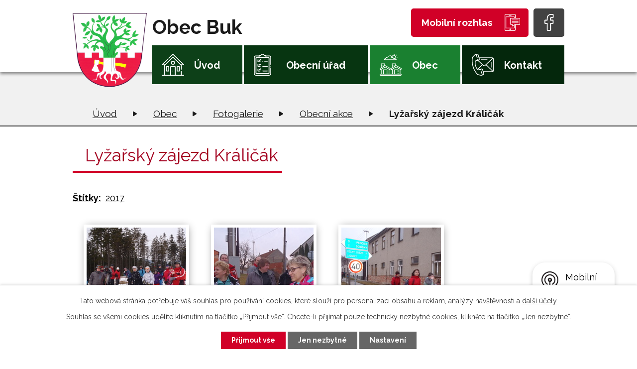

--- FILE ---
content_type: text/html; charset=utf-8
request_url: https://www.obecbuk.eu/obecni-akce/lyzarsky-zajezd-kralicak-7892306-75
body_size: 11911
content:
<!DOCTYPE html>
<html lang="cs" data-lang-system="cs">
	<head>



		<!--[if IE]><meta http-equiv="X-UA-Compatible" content="IE=EDGE"><![endif]-->
			<meta name="viewport" content="width=device-width, initial-scale=1, user-scalable=yes">
			<meta http-equiv="content-type" content="text/html; charset=utf-8" />
			<meta name="robots" content="index,follow" />
			<meta name="author" content="Antee s.r.o." />
			<meta name="description" content="Buk je obec ležící v okrese Přerov. Má 326 obyvatel a jeho katastrální území má rozlohu 378 ha." />
			<meta name="keywords" content="obec, státní správa, samospráva,instituce" />
			<meta name="google-site-verification" content="mDBsYmjUpzax7bdRXi-lNfOBH-3PEkeMQ65byJIiBew" />
			<meta name="viewport" content="width=device-width, initial-scale=1, user-scalable=yes" />
			<meta property="og:image" content="http://www.obecbuk.eu/image.php?oid=5536345" />
<title>Lyžařský zájezd Králičák | Obec Buk</title>

		<link rel="stylesheet" type="text/css" href="https://cdn.antee.cz/jqueryui/1.8.20/css/smoothness/jquery-ui-1.8.20.custom.css?v=2" integrity="sha384-969tZdZyQm28oZBJc3HnOkX55bRgehf7P93uV7yHLjvpg/EMn7cdRjNDiJ3kYzs4" crossorigin="anonymous" />
		<link rel="stylesheet" type="text/css" href="/style.php?nid=QUlFSg==&amp;ver=1768399196" />
		<link rel="stylesheet" type="text/css" href="/css/libs.css?ver=1768399900" />
		<link rel="stylesheet" type="text/css" href="https://cdn.antee.cz/genericons/genericons/genericons.css?v=2" integrity="sha384-DVVni0eBddR2RAn0f3ykZjyh97AUIRF+05QPwYfLtPTLQu3B+ocaZm/JigaX0VKc" crossorigin="anonymous" />

		<script src="/js/jquery/jquery-3.0.0.min.js" ></script>
		<script src="/js/jquery/jquery-migrate-3.1.0.min.js" ></script>
		<script src="/js/jquery/jquery-ui.min.js" ></script>
		<script src="/js/jquery/jquery.ui.touch-punch.min.js" ></script>
		<script src="/js/libs.min.js?ver=1768399900" ></script>
		<script src="/js/ipo.min.js?ver=1768399889" ></script>
			<script src="/js/locales/cs.js?ver=1768399196" ></script>

			<script src='https://www.google.com/recaptcha/api.js?hl=cs&render=explicit' ></script>

		<link href="/informace-z-obce?action=atom" type="application/atom+xml" rel="alternate" title="Informace z obce">
		<link href="/uredni-deska?action=atom" type="application/atom+xml" rel="alternate" title="Úřední deska">
		<link href="/aktuality?action=atom" type="application/atom+xml" rel="alternate" title="Aktuality">
<link rel="preconnect" href="https://fonts.gstatic.com/" crossorigin>
<link href="https://fonts.googleapis.com/css2?family=Raleway:wght@400;700&amp;display=fallback" rel="stylesheet">
<link href="/image.php?nid=7403&amp;oid=7914377" rel="icon" type="image/png">
<link rel="shortcut icon" href="/image.php?nid=7403&amp;oid=7914377">
<link rel="preload" href="/image.php?nid=7403&amp;oid=7914378" as="image">
<script>
ipo.api.live('body', function(el) {
//posun patičky
$(el).find("#ipocopyright").insertAfter("#ipocontainer");
//třída action-button na backlink
$(el).find(".backlink").addClass("action-button");
//posun breadcrumbs
$(el).find('#iponavigation').insertAfter('#ipotopmenuwrapper');
});
//posun Antee patičky podle šířky zobrazení
ipo.api.live('.created', function(el) {
(function() {
$(window).resize(function() {
anteeRow();
});
function anteeRow() {
const isRespo = $(window).width() <= 1024;
if(isRespo){
$(el).insertAfter(".page_footer");
} else {
$(el).insertAfter(".footer_content");
}
}
anteeRow();
})();
});
</script>





	</head>

	<body id="page7892306" class="subpage7892306 subpage3141019 subpage7857654"
			
			data-nid="7403"
			data-lid="CZ"
			data-oid="7892306"
			data-layout-pagewidth="1024"
			
			data-slideshow-timer="3"
			 data-ipo-meta-album="75"
						
				
				data-layout="responsive" data-viewport_width_responsive="1024"
			>



							<div id="snippet-cookiesConfirmation-euCookiesSnp">			<div id="cookieChoiceInfo" class="cookie-choices-info template_1">
					<p>Tato webová stránka potřebuje váš souhlas pro používání cookies, které slouží pro personalizaci obsahu a reklam, analýzy návštěvnosti a 
						<a class="cookie-button more" href="https://navody.antee.cz/cookies" target="_blank">další účely.</a>
					</p>
					<p>
						Souhlas se všemi cookies udělíte kliknutím na tlačítko „Přijmout vše“. Chcete-li přijímat pouze technicky nezbytné cookies, klikněte na tlačítko „Jen nezbytné“.
					</p>
				<div class="buttons">
					<a class="cookie-button action-button ajax" id="cookieChoiceButton" rel=”nofollow” href="/obecni-akce/lyzarsky-zajezd-kralicak-7892306-75?do=cookiesConfirmation-acceptAll">Přijmout vše</a>
					<a class="cookie-button cookie-button--settings action-button ajax" rel=”nofollow” href="/obecni-akce/lyzarsky-zajezd-kralicak-7892306-75?do=cookiesConfirmation-onlyNecessary">Jen nezbytné</a>
					<a class="cookie-button cookie-button--settings action-button ajax" rel=”nofollow” href="/obecni-akce/lyzarsky-zajezd-kralicak-7892306-75?do=cookiesConfirmation-openSettings">Nastavení</a>
				</div>
			</div>
</div>				<div id="ipocontainer">

			<div class="menu-toggler">

				<span>Menu</span>
				<span class="genericon genericon-menu"></span>
			</div>

			<span id="back-to-top">

				<i class="fa fa-angle-up"></i>
			</span>

			<div id="ipoheader">

				<div class="header">
	<div class="layout-container flex-container">
		<div>
			<a href="/" class="header-logo">
				<img src="/image.php?nid=7403&amp;oid=7914378" alt="logo">
				<span class="brand_name">
					Obec Buk
				</span>
			</a>
		</div>
		<div class="header_action">
			<div class="header_links">
				<a href="/mobilni-rozhlas">
					<span class="header_link rozhlas">
						<span class="text_holder">Mobilní rozhlas</span>
						<span class="icon_holder">
							<img src="/file.php?nid=7403&amp;oid=7914435" alt="Rozhlas">
						</span>
					</span>
				</a>
				<a href="https://www.facebook.com/Obec-Buk-955921824493300/" target="_blank" rel="noopener noreferrer">
					<span class="header_link facebook">
						<span class="icon_holder">
							<img src="/file.php?nid=7403&amp;oid=7914440" alt="Facebook">
						</span>
					</span>
				</a>
			</div>
		</div>
	</div>
</div>



			</div>

			<div id="ipotopmenuwrapper">

				<div id="ipotopmenu">
<h4 class="hiddenMenu">Horní menu</h4>
<ul class="topmenulevel1"><li class="topmenuitem1 noborder" id="ipomenu7857650"><a href="/">Úvod</a></li><li class="topmenuitem1" id="ipomenu1268921"><a href="/obecni-urad">Obecní úřad</a><ul class="topmenulevel2"><li class="topmenuitem2" id="ipomenu3187684"><a href="/povinne-zverejnovane-informace">Povinně zveřejňované informace</a></li><li class="topmenuitem2" id="ipomenu3179019"><a href="/uredni-deska">Úřední deska</a></li><li class="topmenuitem2" id="ipomenu1268922"><a href="/zakladni-informace">Základní informace</a></li><li class="topmenuitem2" id="ipomenu1268923"><a href="/popis-uradu">Popis úřadu</a></li><li class="topmenuitem2" id="ipomenu1268924"><a href="/poskytovani-informaci-prijem-podani">Poskytování informací, příjem podání</a></li><li class="topmenuitem2" id="ipomenu1268925"><a href="/vyhlasky-zakony-a-usneseni-zastupitelstva">Vyhlášky, zákony a usnesení zastupitelstva</a></li><li class="topmenuitem2" id="ipomenu1268927"><a href="/elektronicka-podatelna">Elektronická podatelna</a></li><li class="topmenuitem2" id="ipomenu5599077"><a href="/rozpocet">Rozpočet</a></li><li class="topmenuitem2" id="ipomenu7962566"><a href="https://cro.justice.cz/" target="_blank">Registr oznámení</a></li><li class="topmenuitem2" id="ipomenu2678198"><a href="/verejne-zakazky">Veřejné zakázky</a></li><li class="topmenuitem2" id="ipomenu3813626"><a href="/uzemni-plan">Územní plán</a></li><li class="topmenuitem2" id="ipomenu6292627"><a href="/obecne-narizeni-eu-gdpr">Obecné nařízení EU - GDPR</a></li></ul></li><li class="topmenuitem1 active" id="ipomenu7857654"><a href="/obec">Obec</a><ul class="topmenulevel2"><li class="topmenuitem2" id="ipomenu3179052"><a href="/aktuality">Aktuality</a></li><li class="topmenuitem2" id="ipomenu8146277"><a href="/mobilni-rozhlas">Mobilní Rozhlas</a></li><li class="topmenuitem2" id="ipomenu2678230"><a href="/informace-z-obce">Informace z obce</a></li><li class="topmenuitem2" id="ipomenu3222195"><a href="/sluzby-pro-obcany">Služby pro občany</a></li><li class="topmenuitem2" id="ipomenu1269900"><a href="/obecni-knihovna">Obecní knihovna</a></li><li class="topmenuitem2" id="ipomenu1281551"><a href="/skolka" target="_blank">Mateřská škola</a></li><li class="topmenuitem2" id="ipomenu1269890"><a href="/soucasnost">Současnost</a><ul class="topmenulevel3"><li class="topmenuitem3" id="ipomenu1325415"><a href="/odkazy">Odkazy</a></li></ul></li><li class="topmenuitem2" id="ipomenu3238240"><a href="/dotace">Dotace</a></li><li class="topmenuitem2" id="ipomenu3141019"><a href="/fotogalerie">Fotogalerie</a><ul class="topmenulevel3"><li class="topmenuitem3 active" id="ipomenu7892306"><a href="/obecni-akce">Obecní akce</a></li><li class="topmenuitem3" id="ipomenu7892378"><a href="/brigady">Brigády</a></li><li class="topmenuitem3" id="ipomenu7892415"><a href="/prace-na-obci">Práce na obci</a></li><li class="topmenuitem3" id="ipomenu4813229"><a href="/soucastnost">Součastnost</a></li><li class="topmenuitem3" id="ipomenu4820098"><a href="/historie-fotogalerie">Historie</a></li><li class="topmenuitem3" id="ipomenu4823955"><a href="/pred-a-po">Před a Po</a></li></ul></li><li class="topmenuitem2" id="ipomenu3222194"><a href="/spolky-v-obci">Spolky v obci</a><ul class="topmenulevel3"><li class="topmenuitem3" id="ipomenu3179177"><a href="/sdh/" target="_blank">SDH Buk</a></li><li class="topmenuitem3" id="ipomenu7892446"><a href="/tj-sokol-buk">TJ Sokol Buk</a></li><li class="topmenuitem3" id="ipomenu7892438"><a href="/myslivecky-spolek-podhaji">Myslivecký spolek Podhájí</a></li><li class="topmenuitem3" id="ipomenu3238257"><a href="http://www.spolekzenbuk.estranky.cz/" target="_blank">Spolek žen</a></li></ul></li><li class="topmenuitem2" id="ipomenu1269891"><a href="/historie">Historie</a></li></ul></li><li class="topmenuitem1" id="ipomenu7857657"><a href="/kontakt">Kontakt</a><ul class="topmenulevel2"><li class="topmenuitem2" id="ipomenu3787272"><a href="http://www.pobecvi.cz/" target="_blank">Mikroregion Pobečví</a></li><li class="topmenuitem2" id="ipomenu3787273"><a href="http://mas-moravskabrana.cz/" target="_blank">MAS Moravská brána</a></li><li class="topmenuitem2" id="ipomenu5364674"><a href="http://www.dsomoravskabrana.cz/" target="_blank">DSO Moravská brána</a></li></ul></li></ul>
					<div class="cleartop"></div>
				</div>
			</div>
			<div id="ipomain">
				
				<div id="ipomainframe">
					<div id="ipopage">
<div id="iponavigation">
	<h5 class="hiddenMenu">Drobečková navigace</h5>
	<p>
			<a href="/">Úvod</a> <span class="separator">&gt;</span>
			<a href="/obec">Obec</a> <span class="separator">&gt;</span>
			<a href="/fotogalerie">Fotogalerie</a> <span class="separator">&gt;</span>
			<a href="/obecni-akce">Obecní akce</a> <span class="separator">&gt;</span>
			<span class="currentPage">Lyžařský zájezd Králičák</span>
	</p>

</div>
						<div class="ipopagetext">
							<div class="gallery view-detail content">
								
								<h1>Lyžařský zájezd Králičák</h1>

<div id="snippet--flash"></div>
								
																	<hr class="cleaner">

		<div class="tags table-row auto type-tags">
		<a class="box-by-content" href="/obecni-akce/lyzarsky-zajezd-kralicak-7892306-75?do=tagsRenderer-clearFilter" title="Ukázat vše">Štítky:</a>
		<ul>

			<li><a href="/obecni-akce/lyzarsky-zajezd-kralicak-7892306-75?tagsRenderer-tag=2017&amp;do=tagsRenderer-filterTag" title="Filtrovat podle 2017">2017</a></li>
		</ul>
	</div>
	<div class="album">
	<div class="paragraph description clearfix"></div>
</div>
	
<div id="snippet--images"><div class="images clearfix">

																				<div class="image-wrapper" data-img="5536345" style="margin: 22.00px; padding: 6px;">
		<div class="image-inner-wrapper with-description">
						<div class="image-thumbnail" style="width: 200px; height: 200px;">
				<a class="image-detail" href="/image.php?nid=7403&amp;oid=5536345&amp;width=700" data-srcset="/image.php?nid=7403&amp;oid=5536345&amp;width=800 1600w, /image.php?nid=7403&amp;oid=5536345&amp;width=800 1200w, /image.php?nid=7403&amp;oid=5536345&amp;width=700 700w, /image.php?nid=7403&amp;oid=5536345&amp;width=300 300w" data-image-width="800" data-image-height="600" data-caption="Lyžařský zájezd Králičák" target="_blank">
<img alt="Lyžařský zájezd Králičák" style="margin: 0px -34px;" loading="lazy" width="267" height="200" data-src="/image.php?nid=7403&amp;oid=5536345&amp;width=267&amp;height=200">
</a>
			</div>
										<div class="image-description" title="Lyžařský zájezd Králičák" style="width: 200px;">
						Lyžařský zájezd Králičák					</div>
						</div>
	</div>
																			<div class="image-wrapper" data-img="5536330" style="margin: 22.00px; padding: 6px;">
		<div class="image-inner-wrapper with-description">
						<div class="image-thumbnail" style="width: 200px; height: 200px;">
				<a class="image-detail" href="/image.php?nid=7403&amp;oid=5536330&amp;width=700" data-srcset="/image.php?nid=7403&amp;oid=5536330&amp;width=800 1600w, /image.php?nid=7403&amp;oid=5536330&amp;width=800 1200w, /image.php?nid=7403&amp;oid=5536330&amp;width=700 700w, /image.php?nid=7403&amp;oid=5536330&amp;width=300 300w" data-image-width="800" data-image-height="600" data-caption="Lyžařský zájezd Králičák" target="_blank">
<img alt="Lyžařský zájezd Králičák" style="margin: 0px -34px;" loading="lazy" width="267" height="200" data-src="/image.php?nid=7403&amp;oid=5536330&amp;width=267&amp;height=200">
</a>
			</div>
										<div class="image-description" title="Lyžařský zájezd Králičák" style="width: 200px;">
						Lyžařský zájezd Králičák					</div>
						</div>
	</div>
																			<div class="image-wrapper" data-img="5536331" style="margin: 22.00px; padding: 6px;">
		<div class="image-inner-wrapper with-description">
						<div class="image-thumbnail" style="width: 200px; height: 200px;">
				<a class="image-detail" href="/image.php?nid=7403&amp;oid=5536331&amp;width=700" data-srcset="/image.php?nid=7403&amp;oid=5536331&amp;width=800 1600w, /image.php?nid=7403&amp;oid=5536331&amp;width=800 1200w, /image.php?nid=7403&amp;oid=5536331&amp;width=700 700w, /image.php?nid=7403&amp;oid=5536331&amp;width=300 300w" data-image-width="800" data-image-height="600" data-caption="Lyžařský zájezd Králičák" target="_blank">
<img alt="Lyžařský zájezd Králičák" style="margin: 0px -34px;" loading="lazy" width="267" height="200" data-src="/image.php?nid=7403&amp;oid=5536331&amp;width=267&amp;height=200">
</a>
			</div>
										<div class="image-description" title="Lyžařský zájezd Králičák" style="width: 200px;">
						Lyžařský zájezd Králičák					</div>
						</div>
	</div>
																			<div class="image-wrapper" data-img="5536332" style="margin: 22.00px; padding: 6px;">
		<div class="image-inner-wrapper with-description">
						<div class="image-thumbnail" style="width: 200px; height: 200px;">
				<a class="image-detail" href="/image.php?nid=7403&amp;oid=5536332&amp;width=700" data-srcset="/image.php?nid=7403&amp;oid=5536332&amp;width=800 1600w, /image.php?nid=7403&amp;oid=5536332&amp;width=800 1200w, /image.php?nid=7403&amp;oid=5536332&amp;width=700 700w, /image.php?nid=7403&amp;oid=5536332&amp;width=300 300w" data-image-width="800" data-image-height="600" data-caption="Lyžařský zájezd Králičák" target="_blank">
<img alt="Lyžařský zájezd Králičák" style="margin: 0px -34px;" loading="lazy" width="267" height="200" data-src="/image.php?nid=7403&amp;oid=5536332&amp;width=267&amp;height=200">
</a>
			</div>
										<div class="image-description" title="Lyžařský zájezd Králičák" style="width: 200px;">
						Lyžařský zájezd Králičák					</div>
						</div>
	</div>
																			<div class="image-wrapper" data-img="5536333" style="margin: 22.00px; padding: 6px;">
		<div class="image-inner-wrapper with-description">
						<div class="image-thumbnail" style="width: 200px; height: 200px;">
				<a class="image-detail" href="/image.php?nid=7403&amp;oid=5536333&amp;width=700" data-srcset="/image.php?nid=7403&amp;oid=5536333&amp;width=800 1600w, /image.php?nid=7403&amp;oid=5536333&amp;width=800 1200w, /image.php?nid=7403&amp;oid=5536333&amp;width=700 700w, /image.php?nid=7403&amp;oid=5536333&amp;width=300 300w" data-image-width="800" data-image-height="600" data-caption="Lyžařský zájezd Králičák" target="_blank">
<img alt="Lyžařský zájezd Králičák" style="margin: 0px -34px;" loading="lazy" width="267" height="200" data-src="/image.php?nid=7403&amp;oid=5536333&amp;width=267&amp;height=200">
</a>
			</div>
										<div class="image-description" title="Lyžařský zájezd Králičák" style="width: 200px;">
						Lyžařský zájezd Králičák					</div>
						</div>
	</div>
																			<div class="image-wrapper" data-img="5536334" style="margin: 22.00px; padding: 6px;">
		<div class="image-inner-wrapper with-description">
						<div class="image-thumbnail" style="width: 200px; height: 200px;">
				<a class="image-detail" href="/image.php?nid=7403&amp;oid=5536334&amp;width=700" data-srcset="/image.php?nid=7403&amp;oid=5536334&amp;width=800 1600w, /image.php?nid=7403&amp;oid=5536334&amp;width=800 1200w, /image.php?nid=7403&amp;oid=5536334&amp;width=700 700w, /image.php?nid=7403&amp;oid=5536334&amp;width=300 300w" data-image-width="800" data-image-height="600" data-caption="Lyžařský zájezd Králičák" target="_blank">
<img alt="Lyžařský zájezd Králičák" style="margin: 0px -34px;" loading="lazy" width="267" height="200" data-src="/image.php?nid=7403&amp;oid=5536334&amp;width=267&amp;height=200">
</a>
			</div>
										<div class="image-description" title="Lyžařský zájezd Králičák" style="width: 200px;">
						Lyžařský zájezd Králičák					</div>
						</div>
	</div>
																			<div class="image-wrapper" data-img="5536335" style="margin: 22.00px; padding: 6px;">
		<div class="image-inner-wrapper with-description">
						<div class="image-thumbnail" style="width: 200px; height: 200px;">
				<a class="image-detail" href="/image.php?nid=7403&amp;oid=5536335&amp;width=700" data-srcset="/image.php?nid=7403&amp;oid=5536335&amp;width=800 1600w, /image.php?nid=7403&amp;oid=5536335&amp;width=800 1200w, /image.php?nid=7403&amp;oid=5536335&amp;width=700 700w, /image.php?nid=7403&amp;oid=5536335&amp;width=300 300w" data-image-width="800" data-image-height="600" data-caption="Lyžařský zájezd Králičák" target="_blank">
<img alt="Lyžařský zájezd Králičák" style="margin: 0px -34px;" loading="lazy" width="267" height="200" data-src="/image.php?nid=7403&amp;oid=5536335&amp;width=267&amp;height=200">
</a>
			</div>
										<div class="image-description" title="Lyžařský zájezd Králičák" style="width: 200px;">
						Lyžařský zájezd Králičák					</div>
						</div>
	</div>
																			<div class="image-wrapper" data-img="5536336" style="margin: 22.00px; padding: 6px;">
		<div class="image-inner-wrapper with-description">
						<div class="image-thumbnail" style="width: 200px; height: 200px;">
				<a class="image-detail" href="/image.php?nid=7403&amp;oid=5536336&amp;width=700" data-srcset="/image.php?nid=7403&amp;oid=5536336&amp;width=800 1600w, /image.php?nid=7403&amp;oid=5536336&amp;width=800 1200w, /image.php?nid=7403&amp;oid=5536336&amp;width=700 700w, /image.php?nid=7403&amp;oid=5536336&amp;width=300 300w" data-image-width="800" data-image-height="600" data-caption="Lyžařský zájezd Králičák" target="_blank">
<img alt="Lyžařský zájezd Králičák" style="margin: 0px -34px;" loading="lazy" width="267" height="200" data-src="/image.php?nid=7403&amp;oid=5536336&amp;width=267&amp;height=200">
</a>
			</div>
										<div class="image-description" title="Lyžařský zájezd Králičák" style="width: 200px;">
						Lyžařský zájezd Králičák					</div>
						</div>
	</div>
																			<div class="image-wrapper" data-img="5536337" style="margin: 22.00px; padding: 6px;">
		<div class="image-inner-wrapper with-description">
						<div class="image-thumbnail" style="width: 200px; height: 200px;">
				<a class="image-detail" href="/image.php?nid=7403&amp;oid=5536337&amp;width=700" data-srcset="/image.php?nid=7403&amp;oid=5536337&amp;width=800 1600w, /image.php?nid=7403&amp;oid=5536337&amp;width=800 1200w, /image.php?nid=7403&amp;oid=5536337&amp;width=700 700w, /image.php?nid=7403&amp;oid=5536337&amp;width=300 300w" data-image-width="800" data-image-height="600" data-caption="Lyžařský zájezd Králičák¨" target="_blank">
<img alt="Lyžařský zájezd Králičák¨" style="margin: 0px -34px;" loading="lazy" width="267" height="200" data-src="/image.php?nid=7403&amp;oid=5536337&amp;width=267&amp;height=200">
</a>
			</div>
										<div class="image-description" title="Lyžařský zájezd Králičák¨" style="width: 200px;">
						Lyžařský zájezd Králičák¨					</div>
						</div>
	</div>
																			<div class="image-wrapper" data-img="5536338" style="margin: 22.00px; padding: 6px;">
		<div class="image-inner-wrapper with-description">
						<div class="image-thumbnail" style="width: 200px; height: 200px;">
				<a class="image-detail" href="/image.php?nid=7403&amp;oid=5536338&amp;width=700" data-srcset="/image.php?nid=7403&amp;oid=5536338&amp;width=800 1600w, /image.php?nid=7403&amp;oid=5536338&amp;width=800 1200w, /image.php?nid=7403&amp;oid=5536338&amp;width=700 700w, /image.php?nid=7403&amp;oid=5536338&amp;width=300 300w" data-image-width="800" data-image-height="600" data-caption="Lyžařský zájezd Králičák" target="_blank">
<img alt="Lyžařský zájezd Králičák" style="margin: 0px -34px;" loading="lazy" width="267" height="200" data-src="/image.php?nid=7403&amp;oid=5536338&amp;width=267&amp;height=200">
</a>
			</div>
										<div class="image-description" title="Lyžařský zájezd Králičák" style="width: 200px;">
						Lyžařský zájezd Králičák					</div>
						</div>
	</div>
																			<div class="image-wrapper" data-img="5536339" style="margin: 22.00px; padding: 6px;">
		<div class="image-inner-wrapper with-description">
						<div class="image-thumbnail" style="width: 200px; height: 200px;">
				<a class="image-detail" href="/image.php?nid=7403&amp;oid=5536339&amp;width=700" data-srcset="/image.php?nid=7403&amp;oid=5536339&amp;width=800 1600w, /image.php?nid=7403&amp;oid=5536339&amp;width=800 1200w, /image.php?nid=7403&amp;oid=5536339&amp;width=700 700w, /image.php?nid=7403&amp;oid=5536339&amp;width=300 300w" data-image-width="800" data-image-height="600" data-caption="Lyžařský zájezd Králičák" target="_blank">
<img alt="Lyžařský zájezd Králičák" style="margin: 0px -34px;" loading="lazy" width="267" height="200" data-src="/image.php?nid=7403&amp;oid=5536339&amp;width=267&amp;height=200">
</a>
			</div>
										<div class="image-description" title="Lyžařský zájezd Králičák" style="width: 200px;">
						Lyžařský zájezd Králičák					</div>
						</div>
	</div>
																			<div class="image-wrapper" data-img="5536340" style="margin: 22.00px; padding: 6px;">
		<div class="image-inner-wrapper with-description">
						<div class="image-thumbnail" style="width: 200px; height: 200px;">
				<a class="image-detail" href="/image.php?nid=7403&amp;oid=5536340&amp;width=700" data-srcset="/image.php?nid=7403&amp;oid=5536340&amp;width=800 1600w, /image.php?nid=7403&amp;oid=5536340&amp;width=800 1200w, /image.php?nid=7403&amp;oid=5536340&amp;width=700 700w, /image.php?nid=7403&amp;oid=5536340&amp;width=300 300w" data-image-width="800" data-image-height="600" data-caption="Lyžařský zájezd Králičák" target="_blank">
<img alt="Lyžařský zájezd Králičák" style="margin: 0px -34px;" loading="lazy" width="267" height="200" data-src="/image.php?nid=7403&amp;oid=5536340&amp;width=267&amp;height=200">
</a>
			</div>
										<div class="image-description" title="Lyžařský zájezd Králičák" style="width: 200px;">
						Lyžařský zájezd Králičák					</div>
						</div>
	</div>
																			<div class="image-wrapper" data-img="5536341" style="margin: 22.00px; padding: 6px;">
		<div class="image-inner-wrapper with-description">
						<div class="image-thumbnail" style="width: 200px; height: 200px;">
				<a class="image-detail" href="/image.php?nid=7403&amp;oid=5536341&amp;width=700" data-srcset="/image.php?nid=7403&amp;oid=5536341&amp;width=800 1600w, /image.php?nid=7403&amp;oid=5536341&amp;width=800 1200w, /image.php?nid=7403&amp;oid=5536341&amp;width=700 700w, /image.php?nid=7403&amp;oid=5536341&amp;width=300 300w" data-image-width="800" data-image-height="600" data-caption="Lyžařský zájezd Králičák" target="_blank">
<img alt="Lyžařský zájezd Králičák" style="margin: 0px -34px;" loading="lazy" width="267" height="200" data-src="/image.php?nid=7403&amp;oid=5536341&amp;width=267&amp;height=200">
</a>
			</div>
										<div class="image-description" title="Lyžařský zájezd Králičák" style="width: 200px;">
						Lyžařský zájezd Králičák					</div>
						</div>
	</div>
																			<div class="image-wrapper" data-img="5536342" style="margin: 22.00px; padding: 6px;">
		<div class="image-inner-wrapper with-description">
						<div class="image-thumbnail" style="width: 200px; height: 200px;">
				<a class="image-detail" href="/image.php?nid=7403&amp;oid=5536342&amp;width=700" data-srcset="/image.php?nid=7403&amp;oid=5536342&amp;width=800 1600w, /image.php?nid=7403&amp;oid=5536342&amp;width=800 1200w, /image.php?nid=7403&amp;oid=5536342&amp;width=700 700w, /image.php?nid=7403&amp;oid=5536342&amp;width=300 300w" data-image-width="800" data-image-height="600" data-caption="Lyžařský zájezd Králičák" target="_blank">
<img alt="Lyžařský zájezd Králičák" style="margin: 0px -34px;" loading="lazy" width="267" height="200" data-src="/image.php?nid=7403&amp;oid=5536342&amp;width=267&amp;height=200">
</a>
			</div>
										<div class="image-description" title="Lyžařský zájezd Králičák" style="width: 200px;">
						Lyžařský zájezd Králičák					</div>
						</div>
	</div>
																			<div class="image-wrapper" data-img="5536343" style="margin: 22.00px; padding: 6px;">
		<div class="image-inner-wrapper with-description">
						<div class="image-thumbnail" style="width: 200px; height: 200px;">
				<a class="image-detail" href="/image.php?nid=7403&amp;oid=5536343&amp;width=700" data-srcset="/image.php?nid=7403&amp;oid=5536343&amp;width=800 1600w, /image.php?nid=7403&amp;oid=5536343&amp;width=800 1200w, /image.php?nid=7403&amp;oid=5536343&amp;width=700 700w, /image.php?nid=7403&amp;oid=5536343&amp;width=300 300w" data-image-width="800" data-image-height="600" data-caption="Lyžařský zájezd Králičák" target="_blank">
<img alt="Lyžařský zájezd Králičák" style="margin: 0px -34px;" loading="lazy" width="267" height="200" data-src="/image.php?nid=7403&amp;oid=5536343&amp;width=267&amp;height=200">
</a>
			</div>
										<div class="image-description" title="Lyžařský zájezd Králičák" style="width: 200px;">
						Lyžařský zájezd Králičák					</div>
						</div>
	</div>
																			<div class="image-wrapper" data-img="5536344" style="margin: 22.00px; padding: 6px;">
		<div class="image-inner-wrapper with-description">
						<div class="image-thumbnail" style="width: 200px; height: 200px;">
				<a class="image-detail" href="/image.php?nid=7403&amp;oid=5536344&amp;width=700" data-srcset="/image.php?nid=7403&amp;oid=5536344&amp;width=800 1600w, /image.php?nid=7403&amp;oid=5536344&amp;width=800 1200w, /image.php?nid=7403&amp;oid=5536344&amp;width=700 700w, /image.php?nid=7403&amp;oid=5536344&amp;width=300 300w" data-image-width="800" data-image-height="600" data-caption="Lyžařský zájezd Králičák" target="_blank">
<img alt="Lyžařský zájezd Králičák" style="margin: 0px -34px;" loading="lazy" width="267" height="200" data-src="/image.php?nid=7403&amp;oid=5536344&amp;width=267&amp;height=200">
</a>
			</div>
										<div class="image-description" title="Lyžařský zájezd Králičák" style="width: 200px;">
						Lyžařský zájezd Králičák					</div>
						</div>
	</div>
																			<div class="image-wrapper" data-img="5536347" style="margin: 22.00px; padding: 6px;">
		<div class="image-inner-wrapper with-description">
						<div class="image-thumbnail" style="width: 200px; height: 200px;">
				<a class="image-detail" href="/image.php?nid=7403&amp;oid=5536347&amp;width=700" data-srcset="/image.php?nid=7403&amp;oid=5536347&amp;width=800 1600w, /image.php?nid=7403&amp;oid=5536347&amp;width=800 1200w, /image.php?nid=7403&amp;oid=5536347&amp;width=700 700w, /image.php?nid=7403&amp;oid=5536347&amp;width=300 300w" data-image-width="800" data-image-height="600" data-caption="Lyžařský zájezd Králičák" target="_blank">
<img alt="Lyžařský zájezd Králičák" style="margin: 0px -34px;" loading="lazy" width="267" height="200" data-src="/image.php?nid=7403&amp;oid=5536347&amp;width=267&amp;height=200">
</a>
			</div>
										<div class="image-description" title="Lyžařský zájezd Králičák" style="width: 200px;">
						Lyžařský zájezd Králičák					</div>
						</div>
	</div>
																			<div class="image-wrapper" data-img="5536348" style="margin: 22.00px; padding: 6px;">
		<div class="image-inner-wrapper with-description">
						<div class="image-thumbnail" style="width: 200px; height: 200px;">
				<a class="image-detail" href="/image.php?nid=7403&amp;oid=5536348&amp;width=700" data-srcset="/image.php?nid=7403&amp;oid=5536348&amp;width=800 1600w, /image.php?nid=7403&amp;oid=5536348&amp;width=800 1200w, /image.php?nid=7403&amp;oid=5536348&amp;width=700 700w, /image.php?nid=7403&amp;oid=5536348&amp;width=300 300w" data-image-width="800" data-image-height="600" data-caption="Lyžařský zájezd Králičák" target="_blank">
<img alt="Lyžařský zájezd Králičák" style="margin: 0px -34px;" loading="lazy" width="267" height="200" data-src="/image.php?nid=7403&amp;oid=5536348&amp;width=267&amp;height=200">
</a>
			</div>
										<div class="image-description" title="Lyžařský zájezd Králičák" style="width: 200px;">
						Lyžařský zájezd Králičák					</div>
						</div>
	</div>
																			<div class="image-wrapper" data-img="5536349" style="margin: 22.00px; padding: 6px;">
		<div class="image-inner-wrapper with-description">
						<div class="image-thumbnail" style="width: 200px; height: 200px;">
				<a class="image-detail" href="/image.php?nid=7403&amp;oid=5536349&amp;width=700" data-srcset="/image.php?nid=7403&amp;oid=5536349&amp;width=800 1600w, /image.php?nid=7403&amp;oid=5536349&amp;width=800 1200w, /image.php?nid=7403&amp;oid=5536349&amp;width=700 700w, /image.php?nid=7403&amp;oid=5536349&amp;width=300 300w" data-image-width="800" data-image-height="600" data-caption="Lyžařský zájezd Králičák" target="_blank">
<img alt="Lyžařský zájezd Králičák" style="margin: 0px -34px;" loading="lazy" width="267" height="200" data-src="/image.php?nid=7403&amp;oid=5536349&amp;width=267&amp;height=200">
</a>
			</div>
										<div class="image-description" title="Lyžařský zájezd Králičák" style="width: 200px;">
						Lyžařský zájezd Králičák					</div>
						</div>
	</div>
																		<div class="image-wrapper" data-img="5536350" style="margin: 22.00px; padding: 6px;">
		<div class="image-inner-wrapper with-description">
						<div class="image-thumbnail" style="width: 200px; height: 200px;">
				<a class="image-detail" href="/image.php?nid=7403&amp;oid=5536350&amp;width=450" data-srcset="/image.php?nid=7403&amp;oid=5536350&amp;width=450 1600w, /image.php?nid=7403&amp;oid=5536350&amp;width=450 1200w, /image.php?nid=7403&amp;oid=5536350&amp;width=450 700w, /image.php?nid=7403&amp;oid=5536350&amp;width=225 300w" data-image-width="450" data-image-height="600" data-caption="Lyžařský zájezd Králičák" target="_blank">
<img alt="Lyžařský zájezd Králičák" style="margin: -34px 0px;" loading="lazy" width="200" height="267" data-src="/image.php?nid=7403&amp;oid=5536350&amp;width=200&amp;height=267">
</a>
			</div>
										<div class="image-description" title="Lyžařský zájezd Králičák" style="width: 200px;">
						Lyžařský zájezd Králičák					</div>
						</div>
	</div>
																			<div class="image-wrapper" data-img="5536351" style="margin: 22.00px; padding: 6px;">
		<div class="image-inner-wrapper with-description">
						<div class="image-thumbnail" style="width: 200px; height: 200px;">
				<a class="image-detail" href="/image.php?nid=7403&amp;oid=5536351&amp;width=700" data-srcset="/image.php?nid=7403&amp;oid=5536351&amp;width=800 1600w, /image.php?nid=7403&amp;oid=5536351&amp;width=800 1200w, /image.php?nid=7403&amp;oid=5536351&amp;width=700 700w, /image.php?nid=7403&amp;oid=5536351&amp;width=300 300w" data-image-width="800" data-image-height="600" data-caption="Lyžařský zájezd Králičák" target="_blank">
<img alt="Lyžařský zájezd Králičák" style="margin: 0px -34px;" loading="lazy" width="267" height="200" data-src="/image.php?nid=7403&amp;oid=5536351&amp;width=267&amp;height=200">
</a>
			</div>
										<div class="image-description" title="Lyžařský zájezd Králičák" style="width: 200px;">
						Lyžařský zájezd Králičák					</div>
						</div>
	</div>
																			<div class="image-wrapper" data-img="5536352" style="margin: 22.00px; padding: 6px;">
		<div class="image-inner-wrapper with-description">
						<div class="image-thumbnail" style="width: 200px; height: 200px;">
				<a class="image-detail" href="/image.php?nid=7403&amp;oid=5536352&amp;width=700" data-srcset="/image.php?nid=7403&amp;oid=5536352&amp;width=800 1600w, /image.php?nid=7403&amp;oid=5536352&amp;width=800 1200w, /image.php?nid=7403&amp;oid=5536352&amp;width=700 700w, /image.php?nid=7403&amp;oid=5536352&amp;width=300 300w" data-image-width="800" data-image-height="600" data-caption="Lyžařský zájezd Králičák" target="_blank">
<img alt="Lyžařský zájezd Králičák" style="margin: 0px -34px;" loading="lazy" width="267" height="200" data-src="/image.php?nid=7403&amp;oid=5536352&amp;width=267&amp;height=200">
</a>
			</div>
										<div class="image-description" title="Lyžařský zájezd Králičák" style="width: 200px;">
						Lyžařský zájezd Králičák					</div>
						</div>
	</div>
																		<div class="image-wrapper" data-img="5536353" style="margin: 22.00px; padding: 6px;">
		<div class="image-inner-wrapper with-description">
						<div class="image-thumbnail" style="width: 200px; height: 200px;">
				<a class="image-detail" href="/image.php?nid=7403&amp;oid=5536353&amp;width=450" data-srcset="/image.php?nid=7403&amp;oid=5536353&amp;width=450 1600w, /image.php?nid=7403&amp;oid=5536353&amp;width=450 1200w, /image.php?nid=7403&amp;oid=5536353&amp;width=450 700w, /image.php?nid=7403&amp;oid=5536353&amp;width=225 300w" data-image-width="450" data-image-height="600" data-caption="Lyžařský zájezd Králičák" target="_blank">
<img alt="Lyžařský zájezd Králičák" style="margin: -34px 0px;" loading="lazy" width="200" height="267" data-src="/image.php?nid=7403&amp;oid=5536353&amp;width=200&amp;height=267">
</a>
			</div>
										<div class="image-description" title="Lyžařský zájezd Králičák" style="width: 200px;">
						Lyžařský zájezd Králičák					</div>
						</div>
	</div>
																			<div class="image-wrapper" data-img="5536354" style="margin: 22.00px; padding: 6px;">
		<div class="image-inner-wrapper with-description">
						<div class="image-thumbnail" style="width: 200px; height: 200px;">
				<a class="image-detail" href="/image.php?nid=7403&amp;oid=5536354&amp;width=700" data-srcset="/image.php?nid=7403&amp;oid=5536354&amp;width=800 1600w, /image.php?nid=7403&amp;oid=5536354&amp;width=800 1200w, /image.php?nid=7403&amp;oid=5536354&amp;width=700 700w, /image.php?nid=7403&amp;oid=5536354&amp;width=300 300w" data-image-width="800" data-image-height="600" data-caption="Lyžařský zájezd Králičák" target="_blank">
<img alt="Lyžařský zájezd Králičák" style="margin: 0px -34px;" loading="lazy" width="267" height="200" data-src="/image.php?nid=7403&amp;oid=5536354&amp;width=267&amp;height=200">
</a>
			</div>
										<div class="image-description" title="Lyžařský zájezd Králičák" style="width: 200px;">
						Lyžařský zájezd Králičák					</div>
						</div>
	</div>
																			<div class="image-wrapper" data-img="5536355" style="margin: 22.00px; padding: 6px;">
		<div class="image-inner-wrapper with-description">
						<div class="image-thumbnail" style="width: 200px; height: 200px;">
				<a class="image-detail" href="/image.php?nid=7403&amp;oid=5536355&amp;width=700" data-srcset="/image.php?nid=7403&amp;oid=5536355&amp;width=800 1600w, /image.php?nid=7403&amp;oid=5536355&amp;width=800 1200w, /image.php?nid=7403&amp;oid=5536355&amp;width=700 700w, /image.php?nid=7403&amp;oid=5536355&amp;width=300 300w" data-image-width="800" data-image-height="600" data-caption="Lyžařský zájezd Králičák" target="_blank">
<img alt="Lyžařský zájezd Králičák" style="margin: 0px -34px;" loading="lazy" width="267" height="200" data-src="/image.php?nid=7403&amp;oid=5536355&amp;width=267&amp;height=200">
</a>
			</div>
										<div class="image-description" title="Lyžařský zájezd Králičák" style="width: 200px;">
						Lyžařský zájezd Králičák					</div>
						</div>
	</div>
																			<div class="image-wrapper" data-img="5536356" style="margin: 22.00px; padding: 6px;">
		<div class="image-inner-wrapper with-description">
						<div class="image-thumbnail" style="width: 200px; height: 200px;">
				<a class="image-detail" href="/image.php?nid=7403&amp;oid=5536356&amp;width=700" data-srcset="/image.php?nid=7403&amp;oid=5536356&amp;width=800 1600w, /image.php?nid=7403&amp;oid=5536356&amp;width=800 1200w, /image.php?nid=7403&amp;oid=5536356&amp;width=700 700w, /image.php?nid=7403&amp;oid=5536356&amp;width=300 300w" data-image-width="800" data-image-height="600" data-caption="Lyžařský zájezd Králičák" target="_blank">
<img alt="Lyžařský zájezd Králičák" style="margin: 0px -34px;" loading="lazy" width="267" height="200" data-src="/image.php?nid=7403&amp;oid=5536356&amp;width=267&amp;height=200">
</a>
			</div>
										<div class="image-description" title="Lyžařský zájezd Králičák" style="width: 200px;">
						Lyžařský zájezd Králičák					</div>
						</div>
	</div>
																		<div class="image-wrapper" data-img="5536357" style="margin: 22.00px; padding: 6px;">
		<div class="image-inner-wrapper with-description">
						<div class="image-thumbnail" style="width: 200px; height: 200px;">
				<a class="image-detail" href="/image.php?nid=7403&amp;oid=5536357&amp;width=450" data-srcset="/image.php?nid=7403&amp;oid=5536357&amp;width=450 1600w, /image.php?nid=7403&amp;oid=5536357&amp;width=450 1200w, /image.php?nid=7403&amp;oid=5536357&amp;width=450 700w, /image.php?nid=7403&amp;oid=5536357&amp;width=225 300w" data-image-width="450" data-image-height="600" data-caption="Lyžařský zájezd Králičák" target="_blank">
<img alt="Lyžařský zájezd Králičák" style="margin: -34px 0px;" loading="lazy" width="200" height="267" data-src="/image.php?nid=7403&amp;oid=5536357&amp;width=200&amp;height=267">
</a>
			</div>
										<div class="image-description" title="Lyžařský zájezd Králičák" style="width: 200px;">
						Lyžařský zájezd Králičák					</div>
						</div>
	</div>
		<hr class="cleaner">
</div>
</div>

<div id="snippet--uploader"></div><a class='backlink action-button' href='/obecni-akce'>Zpět na přehled</a>
															</div>
						</div>
					</div>


					

					

					<div class="hrclear"></div>
					<div id="ipocopyright">
<div class="copyright">
	<div class="page_footer flex-container">
	<div class="left_col">
		<div class="footer_content">
			<h2>Obec Buk</h2>
			<div class="flex-container">
				<div class="footer_block">
					<h3>Adresa</h3>
					<p>
						Obecní úřad Buk<br>
						Buk č. 21<br>
						751 21 Prosenice
					</p>
				</div>
				<div class="footer_block">
					<h3>Kontakty</h3>
					<p>
						<a href="tel:+420581226033">+420 581 226 033</a><br>
						<a href="mailto:oubuk@obecbuk.eu">oubuk@obecbuk.eu</a>
					</p>
				</div>
				<div class="footer_block">
					<h3>Úřední hodiny</h3>
					<p>
						<strong>Pondělí</strong>
						08:00 - 10:00 a 16:00 - 18:00
					</p>
				</div>
			</div>
		</div>
		<div class="created">
			<div class="created_inner">
				<div class="row antee">
					<strong>© 2026 Obec Buk</strong> <a href="mailto:oubuk@obecbuk.eu">Kontaktovat webmastera</a>, <span id="links"><a href="/mapa-stranek">Mapa stránek</a>, <a href="/prohlaseni-o-pristupnosti">Prohlášení o přístupnosti</a></span> <br>
					<strong>ANTEE s.r.o.</strong> - <a href="https://www.antee.cz/" target="_blank" rel="noopener noreferrer">Tvorba webových stránek, Redakční systém IPO</a>
				</div>
			</div>
		</div>
	</div>
	<div class="right_col">
		<a title="Zobrazit na mapě" href="https://goo.gl/maps/Rxd9fNqD6p7ZN2G99" target="_blank" rel="noopener noreferrer">
			<span class="map_button">Zobrazit obec na mapě</span>
		</a>
	</div>
</div>
</div>
					</div>
					<div id="ipostatistics">
<script >
	var _paq = _paq || [];
	_paq.push(['disableCookies']);
	_paq.push(['trackPageView']);
	_paq.push(['enableLinkTracking']);
	(function() {
		var u="https://matomo.antee.cz/";
		_paq.push(['setTrackerUrl', u+'piwik.php']);
		_paq.push(['setSiteId', 3377]);
		var d=document, g=d.createElement('script'), s=d.getElementsByTagName('script')[0];
		g.defer=true; g.async=true; g.src=u+'piwik.js'; s.parentNode.insertBefore(g,s);
	})();
</script>
<script >
	$(document).ready(function() {
		$('a[href^="mailto"]').on("click", function(){
			_paq.push(['setCustomVariable', 1, 'Click mailto','Email='+this.href.replace(/^mailto:/i,'') + ' /Page = ' +  location.href,'page']);
			_paq.push(['trackGoal', null]);
			_paq.push(['trackPageView']);
		});

		$('a[href^="tel"]').on("click", function(){
			_paq.push(['setCustomVariable', 1, 'Click telefon','Telefon='+this.href.replace(/^tel:/i,'') + ' /Page = ' +  location.href,'page']);
			_paq.push(['trackPageView']);
		});
	});
</script>
					</div>

					<div id="ipofooter">
						<div class="rozhlas-banner-container"><a class="rozhlas-banner__icon animated pulse" title="Zobrazit mobilní rozhlas" href="#"> <img src="/img/mobilni-rozhlas/banner_icon.png" alt="logo"> <span class="rozhlas-title">Mobilní <br>Rozhlas</span> <span class="rozhlas-subtitle">Novinky z úřadu přímo do vašeho telefonu</span> </a>
	<div class="rozhlas-banner">
		<div class="rozhlas-banner__close"><a title="zavřít"><img src="/img/mobilni-rozhlas/banner_close-icon.svg" alt="zavřít"></a></div>
		<div class="rozhlas-banner__logo"><a title="Mobilní rozhlas" href="https://www.mobilnirozhlas.cz/" target="_blank" rel="noopener noreferrer"> <img src="/img/mobilni-rozhlas/banner_mr_logo-dark.svg" alt="mobilní rozhlas"> </a></div>
		<div class="rozhlas-banner__text"><span>Důležité informace ze samosprávy <br>přímo do telefonu</span></div>
		<div class="rozhlas-banner__image"><img src="/img/mobilni-rozhlas/banner_foto.png" alt="foto aplikace"></div>
		<div class="rozhlas-banner__cta"><a class="rozhlas-banner-btn rozhlas-banner-btn--telefon" title="Odebírat" href="https://obecbukeu.mobilnirozhlas.cz/registrace" target="_blank" rel="noopener noreferrer"> Odebírat zprávy do telefonu </a> <a class="rozhlas-banner-btn rozhlas-banner-btn--nastenka" title="Nástěnka" href="https://obecbukeu.mobilnirozhlas.cz/" target="_blank" rel="noopener noreferrer"> Zobrazit nástěnku </a> <a class="rozhlas-banner-btn rozhlas-banner-btn--app" title="Aplikace" href="/mobilni-rozhlas"> Stáhnout mobilní aplikaci </a></div>
	</div>
</div>
<script>// <![CDATA[
	ipo.api.live('.rozhlas-banner-container', function(el) {
		$('.rozhlas-banner__icon').click(function(e) {
			$(el).toggleClass('open')
			if ($(el).hasClass('open')) {
				$('.rozhlas-banner').css('display', 'block')
			} else {
				$(el).removeClass('open')
				$('.rozhlas-banner').css('display', 'none')
			}
			e.preventDefault()
		})
		$('.rozhlas-banner__close a').click(function(e) {
			$(el).removeClass('open')
			$(el).find('.rozhlas-banner').css('display', 'none')
		})
	})
	// ]]></script>
					</div>
				</div>
			</div>
		</div>
	</body>
</html>


--- FILE ---
content_type: image/svg+xml
request_url: https://www.obecbuk.eu/file.php?nid=7403&oid=7914492
body_size: 3762
content:
<svg xmlns="http://www.w3.org/2000/svg" width="44" height="44" viewBox="0 0 44 44">
  <g id="obec-menu" transform="translate(0)">
    <g id="Group_42" data-name="Group 42" transform="translate(0.001)">
      <path id="Path_20" data-name="Path 20" d="M42.066,246.253h-.645v-8.061a1.928,1.928,0,0,0,.643.111h0a1.934,1.934,0,0,0,.96-3.613L34,229.535a1.941,1.941,0,0,0-1.919,0l-.33.188v-.367a.989.989,0,0,0,.859-.979v-1.891a.989.989,0,0,0-.988-.988H25.438a.989.989,0,0,0-.988.988v1.891a.989.989,0,0,0,.859.979v4.05l-2.248,1.285a1.934,1.934,0,0,0,.451,3.544,1.943,1.943,0,0,0,.512.069,1.911,1.911,0,0,0,.641-.112v8.06H19.336v-8.061a1.928,1.928,0,0,0,.643.111h0a1.934,1.934,0,0,0,.96-3.613l-2.749-1.571a.645.645,0,0,0-.64,1.119L20.3,235.81a.645.645,0,0,1-.321,1.2.634.634,0,0,1-.318-.085l-8.383-4.791a.645.645,0,0,0-.64,0L2.255,236.93a.644.644,0,0,1-.639-1.119l9.023-5.156a.647.647,0,0,1,.639,0l3.65,2.086a.645.645,0,0,0,.64-1.119l-3.65-2.086a1.941,1.941,0,0,0-1.919,0l-.33.188v-.367a.989.989,0,0,0,.859-.979v-1.891a.989.989,0,0,0-.988-.988H3.353a.989.989,0,0,0-.988.988v1.891a.989.989,0,0,0,.859.979v4.05L.976,234.691a1.934,1.934,0,0,0,.451,3.544,1.943,1.943,0,0,0,.512.069,1.911,1.911,0,0,0,.641-.112v8.06H1.935a1.934,1.934,0,0,0,0,3.867H42.066a1.934,1.934,0,0,0,0-3.867ZM3.653,226.788H9.239v1.289H3.653Zm.859,2.578H8.38v1.094l-3.867,2.21Zm21.226-2.578h5.586v1.289H25.739Zm.859,2.578h3.867v1.094L26.6,232.67Zm-2.747,7.625a.645.645,0,0,1-.15-1.181l9.023-5.156a.647.647,0,0,1,.64,0l9.023,5.156a.645.645,0,0,1-.321,1.2.634.634,0,0,1-.318-.085l-8.383-4.791a.645.645,0,0,0-.64,0l-8.384,4.791a.64.64,0,0,1-.489.062Zm2.1.5,7.09-4.051,7.09,4.051v8.761h-2.74v-1.078a.645.645,0,0,0-1.289,0v1.078H30v-7.3h6.1v3.266a.645.645,0,0,0,1.289,0v-3.566a.989.989,0,0,0-.988-.988H29.7a.989.989,0,0,0-.988.988v7.605h-2.76v-8.761Zm-22.085,0,7.09-4.051,7.09,4.051v8.761h-2.74v-7.605a.989.989,0,0,0-.988-.988h-6.7a.989.989,0,0,0-.988.988v7.605H3.868Zm10.15,8.761h-6.1v-7.3h6.1Zm28.048,2.578H1.935a.645.645,0,0,1,0-1.289H42.066a.645.645,0,1,1,0,1.289Z" transform="translate(-0.001 -206.12)" fill="#fff"/>
      <path id="Path_21" data-name="Path 21" d="M331.425,2.148a.645.645,0,0,0,.645-.645V.645a.645.645,0,0,0-1.289,0V1.5A.645.645,0,0,0,331.425,2.148Z" transform="translate(-302.354)" fill="#fff"/>
      <path id="Path_22" data-name="Path 22" d="M375.263,22.985a.643.643,0,0,0,.456-.189l.608-.608a.645.645,0,0,0-.912-.912l-.608.608a.644.644,0,0,0,.456,1.1Z" transform="translate(-342.425 -19.276)" fill="#fff"/>
      <path id="Path_23" data-name="Path 23" d="M392.778,72.645a.645.645,0,0,0,.645.645h.859a.645.645,0,1,0,0-1.289h-.859A.645.645,0,0,0,392.778,72.645Z" transform="translate(-359.024 -65.813)" fill="#fff"/>
      <path id="Path_24" data-name="Path 24" d="M375.719,116.029a.645.645,0,1,0-.912.912l.608.608a.645.645,0,0,0,.912-.912Z" transform="translate(-342.425 -105.886)" fill="#fff"/>
      <path id="Path_25" data-name="Path 25" d="M280.666,22.8a.644.644,0,0,0,.911-.911l-.608-.608a.644.644,0,1,0-.911.911Z" transform="translate(-255.818 -19.276)" fill="#fff"/>
      <path id="Path_26" data-name="Path 26" d="M103.3,44.511h21.656a.9.9,0,0,0,.891-1.044,3.016,3.016,0,0,0-.819-1.633,3.824,3.824,0,1,0-6.184-3.008c0,.064,0,.127.006.19a3.459,3.459,0,0,0-.636.111,4.516,4.516,0,0,0-4.479-3.989.645.645,0,0,0,0,1.289,3.224,3.224,0,0,1,3.22,3.221,3.3,3.3,0,0,1-.024.4.645.645,0,0,0,1,.614,2.179,2.179,0,0,1,3.319,1.283.645.645,0,0,0,.893.43,1.739,1.739,0,0,1,2.3.852H103.821a1.734,1.734,0,0,1,1.866-.984.645.645,0,0,0,.743-.531,2.524,2.524,0,0,1,3.281-1.984.645.645,0,0,0,.84-.523,3.191,3.191,0,0,1,.916-1.834.645.645,0,1,0-.91-.913,4.541,4.541,0,0,0-1.132,1.887,3.816,3.816,0,0,0-4.127,2.585,3.011,3.011,0,0,0-2.884,2.541.9.9,0,0,0,.891,1.044Zm18.967-3.529a3.459,3.459,0,0,0-2.112-1.826,2.567,2.567,0,0,1-.022-.331,2.535,2.535,0,1,1,3.691,2.255,3.053,3.053,0,0,0-.965-.156A3.022,3.022,0,0,0,122.271,40.982Z" transform="translate(-93.601 -31.993)" fill="#fff"/>
    </g>
  </g>
</svg>


--- FILE ---
content_type: image/svg+xml
request_url: https://www.obecbuk.eu/file.php?nid=7403&oid=7914435
body_size: 1903
content:
<svg xmlns="http://www.w3.org/2000/svg" width="30.53" height="34" viewBox="0 0 30.53 34">
  <g id="sms-icon" transform="translate(-22.969)">
    <path id="Path_27" data-name="Path 27" d="M131.167,35.972h4.068a.567.567,0,0,0,0-1.133h-4.068a.567.567,0,0,0,0,1.133Z" transform="translate(-99.5 -32.207)" fill="#fff"/>
    <path id="Path_28" data-name="Path 28" d="M147.353,387.482a1.444,1.444,0,1,0,1.444,1.444A1.446,1.446,0,0,0,147.353,387.482Zm0,1.755a.311.311,0,1,1,.311-.311A.311.311,0,0,1,147.353,389.237Z" transform="translate(-113.652 -358.21)" fill="#fff"/>
    <path id="Path_29" data-name="Path 29" d="M51.712,7.986h-7.28V2.227A2.23,2.23,0,0,0,42.205,0H25.2a2.23,2.23,0,0,0-2.227,2.227V31.774A2.229,2.229,0,0,0,25.2,34H42.205a2.229,2.229,0,0,0,2.227-2.226V21.738h7.28A1.788,1.788,0,0,0,53.5,19.952V9.773A1.789,1.789,0,0,0,51.712,7.986ZM43.3,31.774a1.1,1.1,0,0,1-1.094,1.093H25.2A1.1,1.1,0,0,1,24.1,31.774V2.227A1.1,1.1,0,0,1,25.2,1.133H42.205A1.1,1.1,0,0,1,43.3,2.227V7.986h-.86V5.73a.567.567,0,0,0-.567-.567H25.529a.567.567,0,0,0-.567.567V28.27a.567.567,0,0,0,.567.567H41.872a.567.567,0,0,0,.567-.567V22.315l.827-.576H43.3V31.774ZM35.29,21.738h2.48v2.746a.567.567,0,0,0,.891.465l2.645-1.844v4.6H26.1V6.3h15.21v1.69H35.29A1.788,1.788,0,0,0,33.5,9.773V19.952A1.789,1.789,0,0,0,35.29,21.738Zm17.075-1.786a.654.654,0,0,1-.653.653H43.087a.567.567,0,0,0-.324.1L38.9,23.4V21.172a.567.567,0,0,0-.567-.567H35.29a.654.654,0,0,1-.653-.653V9.773a.654.654,0,0,1,.653-.653H51.712a.654.654,0,0,1,.653.653V19.952Z" fill="#fff"/>
    <path id="Path_30" data-name="Path 30" d="M221.177,151.834H209.316a.567.567,0,0,0,0,1.133h11.862a.567.567,0,0,0,0-1.133Z" transform="translate(-171.745 -140.364)" fill="#fff"/>
    <path id="Path_31" data-name="Path 31" d="M221.177,189.234H209.316a.567.567,0,0,0,0,1.133h11.862a.567.567,0,0,0,0-1.133Z" transform="translate(-171.745 -174.938)" fill="#fff"/>
    <path id="Path_32" data-name="Path 32" d="M221.177,226.634H209.316a.567.567,0,0,0,0,1.133h11.862a.567.567,0,0,0,0-1.133Z" transform="translate(-171.745 -209.513)" fill="#fff"/>
  </g>
</svg>


--- FILE ---
content_type: image/svg+xml
request_url: https://www.obecbuk.eu/file.php?nid=7403&oid=7914489
body_size: 3013
content:
<svg xmlns="http://www.w3.org/2000/svg" width="44.5" height="44.5" viewBox="0 0 44.5 44.5">
  <g id="home-menu" transform="translate(0 -0.001)">
    <g id="Group_5" data-name="Group 5" transform="translate(0 0.001)">
      <g id="Group_4" data-name="Group 4" transform="translate(0)">
        <path id="Path_1" data-name="Path 1" d="M43.631,42.763H39.806V35.9a.869.869,0,0,0-1.738,0v6.866H27.638V26.249a.869.869,0,0,0-.869-.869H17.73a.869.869,0,0,0-.869.869V42.763H6.431V23.12h.334a.869.869,0,0,0,.615-.255L22.25,8,37.119,22.866a.869.869,0,0,0,.615.255h.334v6.519a.869.869,0,0,0,1.738,0V23.12h3.824a.869.869,0,0,0,.615-1.484L22.864.256a.869.869,0,0,0-1.229,0l-8.17,8.17a.869.869,0,1,0,1.229,1.229L22.25,2.1,41.532,21.382H38.094L22.864,6.153a.869.869,0,0,0-1.229,0L6.406,21.382H2.967l6.86-6.86A.869.869,0,1,0,8.6,13.293L.254,21.637A.869.869,0,0,0,.869,23.12H4.693V42.763H.869a.869.869,0,1,0,0,1.738H43.631a.869.869,0,1,0,0-1.738Zm-17.73,0H18.6V27.118h7.3Z" transform="translate(0 -0.001)" fill="#fff"/>
      </g>
    </g>
    <g id="Group_7" data-name="Group 7" transform="translate(29.55 25.38)">
      <g id="Group_6" data-name="Group 6">
        <path id="Path_2" data-name="Path 2" d="M345.737,292H340.87a.869.869,0,0,0-.869.869v8.691a.869.869,0,0,0,.869.869h4.867a.869.869,0,0,0,.869-.869v-8.691A.869.869,0,0,0,345.737,292Zm-.869,8.691h-3.129V293.74h3.129Z" transform="translate(-340.001 -292.002)" fill="#fff"/>
      </g>
    </g>
    <g id="Group_9" data-name="Group 9" transform="translate(8.344 25.38)">
      <g id="Group_8" data-name="Group 8">
        <path id="Path_3" data-name="Path 3" d="M101.737,292H96.87a.869.869,0,0,0-.869.869v8.691a.869.869,0,0,0,.869.869h4.867a.869.869,0,0,0,.869-.869v-8.691A.869.869,0,0,0,101.737,292Zm-.869,8.691H97.739V293.74h3.129Z" transform="translate(-96.001 -292.002)" fill="#fff"/>
      </g>
    </g>
    <g id="Group_11" data-name="Group 11" transform="translate(18.252 14.283)">
      <g id="Group_10" data-name="Group 10">
        <path id="Path_4" data-name="Path 4" d="M214,164.322a4,4,0,1,0,4,4A4,4,0,0,0,214,164.322Zm0,6.258a2.26,2.26,0,1,1,2.26-2.26A2.262,2.262,0,0,1,214,170.58Z" transform="translate(-210.001 -164.322)" fill="#fff"/>
      </g>
    </g>
    <g id="Group_13" data-name="Group 13" transform="translate(19.729 34.071)">
      <g id="Group_12" data-name="Group 12">
        <path id="Path_5" data-name="Path 5" d="M228.485,392.257a.868.868,0,1,0,.255.614A.876.876,0,0,0,228.485,392.257Z" transform="translate(-227.001 -392.002)" fill="#fff"/>
      </g>
    </g>
    <g id="Group_15" data-name="Group 15" transform="translate(10.69 10.692)">
      <g id="Group_14" data-name="Group 14">
        <path id="Path_6" data-name="Path 6" d="M124.485,123.257a.868.868,0,1,0,.255.614A.875.875,0,0,0,124.485,123.257Z" transform="translate(-123.001 -123.002)" fill="#fff"/>
      </g>
    </g>
    <g id="Group_17" data-name="Group 17" transform="translate(38.068 31.666)">
      <g id="Group_16" data-name="Group 16">
        <path id="Path_7" data-name="Path 7" d="M439.485,364.586a.869.869,0,1,0,.255.614A.876.876,0,0,0,439.485,364.586Z" transform="translate(-438.001 -364.331)" fill="#fff"/>
      </g>
    </g>
  </g>
</svg>


--- FILE ---
content_type: image/svg+xml
request_url: https://www.obecbuk.eu/file.php?nid=7403&oid=7914494
body_size: 2318
content:
<svg xmlns="http://www.w3.org/2000/svg" width="44.001" height="44.002" viewBox="0 0 44.001 44.002">
  <g id="kontakt-menu" transform="translate(0.001 -0.001)">
    <g id="_066---Contact" data-name="066---Contact" transform="translate(-0.001 0.001)">
      <path id="Shape" d="M42.067,7.334H16.033l-1.687-5.58A2.481,2.481,0,0,0,11.273.1L7.538,1.2a2.493,2.493,0,0,0-1.083.656L2.247,6.217a2.471,2.471,0,0,0-.631,1.19,38.077,38.077,0,0,0,1.2,18.444,38.471,38.471,0,0,0,9.233,16.071,2.485,2.485,0,0,0,1.183.648l5.935,1.369a2.485,2.485,0,0,0,.56.064,2.516,2.516,0,0,0,.707-.1l2.067-.609L24.16,42.8a2.45,2.45,0,0,0,1.48-1.195,2.424,2.424,0,0,0,.19-1.866L24.9,36.667H42.067A2.933,2.933,0,0,0,45,33.734V10.267a2.933,2.933,0,0,0-2.933-2.933ZM30.517,21.78l12.927-12a1.44,1.44,0,0,1,.09.488V33.734a1.459,1.459,0,0,1-.081.461ZM42.067,8.8a1.456,1.456,0,0,1,.248.025L26.96,23.077a1.467,1.467,0,0,1-1.995,0L14.405,13.3l.778-.23a2.457,2.457,0,0,0,1.478-1.195,2.42,2.42,0,0,0,.188-1.865L16.481,8.8ZM12.538,30.237a17.847,17.847,0,0,1-3.31-6.29,16.535,16.535,0,0,1-.373-8.959.131.131,0,0,1,.09-.081l3.819-1.126,8.612,7.97ZM24.345,40.908a1,1,0,0,1-.6.484l-.972.287-1.786-5.909a.733.733,0,1,0-1.4.425l1.786,5.9-1.354.4a1.027,1.027,0,0,1-.524.016l-5.935-1.368a1.027,1.027,0,0,1-.487-.268A36.931,36.931,0,0,1,4.215,25.427,36.6,36.6,0,0,1,3.049,7.716a1.007,1.007,0,0,1,.257-.483l4.2-4.356a1.019,1.019,0,0,1,.44-.268l1.365-.4L11.1,8.116a.733.733,0,0,0,.7.521.7.7,0,0,0,.212-.032.733.733,0,0,0,.49-.914l-1.78-5.9.964-.284a1.014,1.014,0,0,1,1.261.668l2.493,8.257a.964.964,0,0,1-.073.744,1,1,0,0,1-.6.485l-.973.287L13.5,11a.733.733,0,0,0-1.4.424l.285.945L8.531,13.5a1.6,1.6,0,0,0-1.09,1.1,18.024,18.024,0,0,0,.385,9.766,18.2,18.2,0,0,0,5.1,8.375,1.593,1.593,0,0,0,1.514.33l3.865-1.14.288.953a.733.733,0,1,0,1.4-.425l-.285-.945.963-.284a1.017,1.017,0,0,1,1.261.668l2.493,8.258a.964.964,0,0,1-.076.748Zm.112-5.707-1.123-3.719a2.482,2.482,0,0,0-3.08-1.651L14.02,31.669a.147.147,0,0,1-.131-.023c-.1-.09-.22-.2-.356-.33l8.92-8.565,1.514,1.4a2.944,2.944,0,0,0,3.991,0l1.481-1.376L42.352,35.169a1.457,1.457,0,0,1-.285.032Z" transform="translate(-0.999 -0.001)" fill="#fff"/>
      <path id="Shape-2" data-name="Shape" d="M26.733,15.467H38.467a.733.733,0,1,0,0-1.467H26.733a.733.733,0,0,0,0,1.467Z" transform="translate(-7.666 -3.734)" fill="#fff"/>
      <path id="Shape-3" data-name="Shape" d="M55.733,22a.733.733,0,0,0-.733.733V33a.733.733,0,0,0,1.467,0V22.733A.733.733,0,0,0,55.733,22Z" transform="translate(-15.399 -5.867)" fill="#fff"/>
    </g>
  </g>
</svg>
